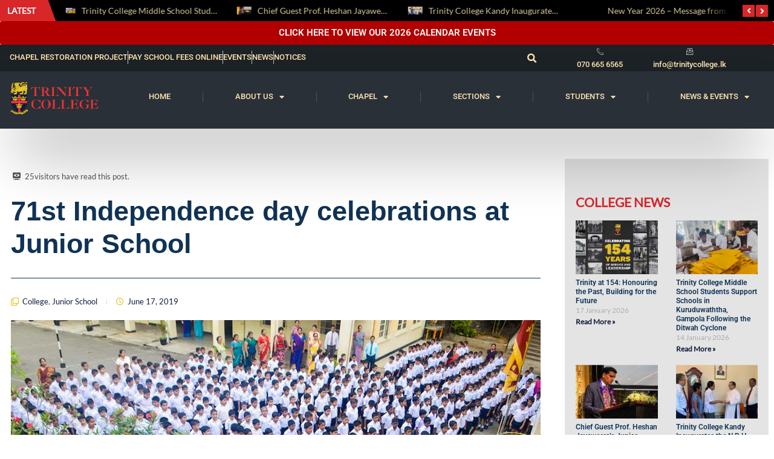

--- FILE ---
content_type: application/javascript
request_url: https://trinitycollege.lk/wp-content/cache/min/1/wp-content/plugins/eventON/assets/js/maps/eventon_gen_maps.js?ver=1767559220
body_size: 1880
content:
(function($){$.fn.evoGenmaps=function(opt){var defaults={delay:0,fnt:5,cal:'',SC:'',map_canvas_id:'',location_type:'',address:'',styles:'',zoomlevel:'',mapformat:'',scroll:!1,iconURL:'',trigger_point:'',};var options=$.extend({},defaults,opt);var geocoder;var code={};obj=this;code.obj=this;mapBox=$('#'+options.map_canvas_id);code={init:function(){if(!mapBox.is(':visible')||mapBox.find('.gm-style').length>0)return;mapBox.html(evo_general_params.html.preload_gmap);options.cal=obj.closest('.ajde_evcal_calendar').length?obj.closest('.ajde_evcal_calendar'):options.cal;code.process_SC();if(options.fnt==5){if(options.delay==0){code.draw_map()}else{setTimeout(code.draw_map,options.delay,this)}}
if(options.fnt==1){code.load_gmap()}
if(options.fnt==2){if(options.delay==0){code.load_gmap()}else{setTimeout(code.load_gmap,options.delay,this)}}
if(options.fnt==3){code.load_gmap()}
if(options.fnt==4){if(this.attr('data-gmtrig')=='1'&&this.attr('data-gmap_status')!='null'){code.load_gmap()}}},process_unique_map_id:function(){var map_element=obj.closest('.eventon_list_event').find('.evo_metarow_gmap');if(!map_element.length||!map_element.attr('id'))return!1;var map_element=obj.closest('.eventon_list_event').find('.evo_metarow_gmap');var randomnumber=Math.floor(Math.random()*(99-10+1))+10;options.map_canvas_id=map_element.attr('id')+'_'+randomnumber;map_element.attr('id',options.map_canvas_id);return options.map_canvas_id},process_SC:function(){if(options.SC||!options.cal)return;options.SC=options.cal.evo_shortcode_data()},load_gmap:function(){var SC=options.SC,ev_location=obj.find('.event_location_attrs'),location_type=ev_location.attr('data-location_type');options.address=location_type=='address'?ev_location.attr('data-location_address'):ev_location.attr('data-latlng');options.location_type=location_type=='address'?'add':'latlng';options.iconURL=SC&&SC.mapiconurl?SC.mapiconurl:options.iconURL;if(!options.address){console.log('Location address missing in options.address');return!1}
var map_canvas_id=code.process_unique_map_id();if(!map_canvas_id||!$('#'+map_canvas_id).length){console.log('Map element with id missing in page');return!1}
options.zoomlevel=SC&&SC.mapzoom?parseInt(SC.mapzoom):12;options.scroll=SC.mapscroll;options.mapformat=SC.mapformat;code.draw_map()},draw_map:function(){if(!options.map_canvas_id||$('body').find('#'+options.map_canvas_id).length==0){console.log('Map element with id missing in page');return!1}
if(typeof gmapstyles!=='undefined'&&gmapstyles!='default'){options.styles=JSON.parse(gmapstyles)}
var myOptions={mapTypeId:options.mapformat,zoom:options.zoomlevel,scrollwheel:options.scroll!='false',zoomControl:!0,draggable:options.scroll!='false',mapId:'DEMO_MAP_ID'};var map_canvas=document.getElementById(options.map_canvas_id),map=new google.maps.Map(map_canvas,myOptions),geocoder=new google.maps.Geocoder();var directionsService=new google.maps.DirectionsService();var directionsRenderer=new google.maps.DirectionsRenderer({map:map,panel:document.getElementById('directions-panel-'+options.map_canvas_id)});$('#get-directions-'+options.map_canvas_id).on('click',function(){var userAddress=$('#user-address-'+options.map_canvas_id).val();if(!userAddress.trim()){alert('Please enter a starting address');return}
geocoder.geocode({'address':userAddress},function(userResults,userStatus){if(userStatus!==google.maps.GeocoderStatus.OK){alert('Invalid starting address');return}
var eventLocation;if(options.location_type==='latlng'&&options.address){var latlngStr=options.address.split(',');eventLocation=new google.maps.LatLng(parseFloat(latlngStr[0]),parseFloat(latlngStr[1]))}else{geocoder.geocode({'address':options.address},function(eventResults,eventStatus){if(eventStatus===google.maps.GeocoderStatus.OK){eventLocation=eventResults[0].geometry.location;code.renderDirections(directionsService,directionsRenderer,userResults[0].geometry.location,eventLocation)}});return}
code.renderDirections(directionsService,directionsRenderer,userResults[0].geometry.location,eventLocation)})});code.renderDirections=function(directionsService,directionsRenderer,origin,destination){var request={origin:origin,destination:destination,travelMode:google.maps.TravelMode.DRIVING};directionsService.route(request,function(result,status){if(status===google.maps.DirectionsStatus.OK){directionsRenderer.setDirections(result)}else{alert('Directions could not be calculated: '+status)}})};if(options.location_type=='latlng'&&options.address!==undefined){var latlngStr=options.address.split(",",2);var lat=parseFloat(latlngStr[0]);var lng=parseFloat(latlngStr[1]);var latlng=new google.maps.LatLng(lat,lng);geocoder.geocode({'latLng':latlng},function(results,status){if(status==google.maps.GeocoderStatus.OK){let markerOptions={map:map,position:latlng};if(options.iconURL&&options.iconURL.trim()!==''){var img=new Image();img.src=options.iconURL;img.onload=function(){var imgWidth=img.width;var imgHeight=img.height;var customIcon=document.createElement('div');customIcon.className='custom-marker';customIcon.style.width=imgWidth+'px';customIcon.style.height=imgHeight+'px';customIcon.style.backgroundImage=`url(${options.iconURL})`;customIcon.style.backgroundSize='cover';customIcon.style.position='absolute';markerOptions.content=customIcon;const marker=new google.maps.marker.AdvancedMarkerElement(markerOptions);map.setCenter(marker.position)};img.onerror=function(){console.error("Error loading marker image: "+options.iconURL);const marker=new google.maps.marker.AdvancedMarkerElement(markerOptions);map.setCenter(marker.position)}}else{const marker=new google.maps.marker.AdvancedMarkerElement(markerOptions);map.setCenter(marker.position)}}else{map_canvas.style.display='none'}})}else if(options.address==''){}else{geocoder.geocode({'address':options.address},function(results,status){if(status==google.maps.GeocoderStatus.OK){map.setCenter(results[0].geometry.location);new google.maps.Marker({map:map,position:results[0].geometry.location,icon:options.iconURL})}else{map_canvas.style.display='none'}})}
$('#'+options.map_canvas_id).addClass('mDrawn')}}
code.init()};$.fn.evo_load_gmap=function(opt){var defs={map_canvas_id:'',delay:0,trigger_point:''},OO=$.extend({},defs,opt),EL=this,EL_id=OO.map_canvas_id||EL.attr('id'),location_type=EL.data('location_type')=='add'?'add':'latlng',address=location_type=='add'?EL.data('address'):EL.data('latlng'),scrollwheel=EL.data('scroll')=='yes',elms=document.querySelectorAll("[id='"+EL_id+"']");if(elms.length>1){var randomnumber=Math.floor(Math.random()*(99-10+1))+10;EL_id=EL_id+'_'+randomnumber;EL.attr('id',EL_id)}
var __delay=OO.delay||EL.data('delay')||0;let mapData={map_canvas_id:EL_id,cal:OO.cal,fnt:5,location_type:location_type,address:address,zoomlevel:parseInt(EL.data('zoom')),mapformat:EL.data('mty'),scroll:scrollwheel,iconURL:EL.data('mapicon')||'',delay:__delay,trigger_point:OO.trigger_point};EL.evoGenmaps(mapData)}}(jQuery))

--- FILE ---
content_type: application/javascript
request_url: https://trinitycollege.lk/wp-content/cache/min/1/wp-content/plugins/eventprime-event-calendar-management/public/js/toast-message.js?ver=1767559220
body_size: 100
content:
function show_toast(type,message,heading=!0){if(type=='error'){heading_data='';if(heading){heading_data=eventprime_toast.error}
jQuery.toast({heading:heading_data,text:message,position:'top-right',stack:!1,hideAfter:5000,bgColor:'#dc3545',textColor:'white'})}
if(type=='success'){heading_data='';if(heading){heading_data=eventprime_toast.success}
jQuery.toast({heading:heading_data,text:message,position:'top-right',stack:!1,hideAfter:5000,bgColor:'#218838',textColor:'white'})}
if(type=='warning'){heading_data='';if(heading){heading_data=eventprime_toast.warning}
jQuery.toast({heading:heading_data,text:message,position:'top-right',stack:!1,hideAfter:5000,bgColor:'#d39e00',textColor:'#212529'})}}
function show_admin_toast(type,message,heading=!0){if(type=='error'){heading_data='';if(heading){heading_data=eventprime_toast.error}
jQuery.toast({heading:heading_data,text:message,position:'bottom-left',stack:!1,hideAfter:5000,bgColor:'#dc3545',textColor:'white'})}
if(type=='success'){heading_data='';if(heading){heading_data=eventprime_toast.success}
jQuery.toast({heading:heading_data,text:message,position:'bottom-left',stack:!1,hideAfter:5000,bgColor:'#218838',textColor:'white'})}
if(type=='warning'){heading_data='';if(heading){heading_data=eventprime_toast.warning}
jQuery.toast({heading:heading_data,text:message,position:'bottom-left',stack:!1,hideAfter:5000,bgColor:'#d39e00',textColor:'#212529'})}}

--- FILE ---
content_type: application/javascript
request_url: https://trinitycollege.lk/wp-content/cache/min/1/wp-content/plugins/instagram-widget-by-wpzoom/dist/scripts/frontend/index.js?ver=1767559220
body_size: 2509
content:
(()=>{function t(e){return t="function"==typeof Symbol&&"symbol"==typeof Symbol.iterator?function(t){return typeof t}:function(t){return t&&"function"==typeof Symbol&&t.constructor===Symbol&&t!==Symbol.prototype?"symbol":typeof t},t(e)}function e(e,i,a){return(i=function(e){var i=function(e){if("object"!=t(e)||!e)return e;var i=e[Symbol.toPrimitive];if(void 0!==i){var a=i.call(e,"string");if("object"!=t(a))return a;throw new TypeError("@@toPrimitive must return a primitive value.")}return String(e)}(e);return"symbol"==t(i)?i:i+""}(i))in e?Object.defineProperty(e,i,{value:a,enumerable:!0,configurable:!0,writable:!0}):e[i]=a,e}var i;(i=jQuery)(window).on("load",(function(){var a=!1;function n(){i(".wpzinsta-pro-load-more-btn").off("click.loadmore").on("click.loadmore",(function(a){a.preventDefault();var n=i(this),o=n.closest(".wpzinsta-pro-load-more-wrapper"),s=n.closest(".zoom-instagram"),r=s.find(".zoom-instagram-widget__items");if("true"!==o.attr("data-disabled")&&!n.prop("disabled")&&!n.hasClass("loading")){var d=n.attr("data-feed-id"),l=n.attr("data-item-amount"),m=n.attr("data-image-size"),c=n.attr("data-allowed-post-types"),p=n.attr("data-next-url"),g=n.attr("data-nonce");if(p){n.addClass("loading").prop("disabled",!0),o.addClass("loading");var f=n.find(".button-text").text();n.find(".button-text").text("Loading..."),i.ajax({url:wpzInstaAjax.ajaxurl,type:"POST",dataType:"json",data:{action:"wpzoom_instagram_load_more",feed_id:d,item_amount:l,image_size:m,allowed_post_types:c,next:p,_wpnonce:g},success:function(a){if(a.success&&a.data.html){var o=r.find("li").length;if(r.append(a.data.html),a.data.has_more&&a.data.next_url?n.attr("data-next-url",a.data.next_url):n.hide(),r.zoomLoadAsyncImages(),r.hasClass("layout-masonry"))if("function"==typeof i.fn.masonry){var d=r.find("li").slice(o);r.data("masonry")||r.masonry({itemSelector:".zoom-instagram-widget__item",columnWidth:".masonry-items-sizer",percentPosition:!0,gutter:parseInt(r.data("spacing")||10)}),r.masonry("appended",d)}else setTimeout((function(){r.zoomInstagramWidget({onlyNewItems:!0,startIndex:o})}),100);else setTimeout((function(){r.zoomInstagramWidget({onlyNewItems:!0,startIndex:o})}),100);if("1"===r.attr("data-lightbox")&&a.data.lightbox_html){var l=s.find(".wpz-insta-lightbox-wrapper .swiper-wrapper");if(l.length>0){l.append(a.data.lightbox_html);var m=l.parent();m.length>0&&m.get(0).swiper&&m.get(0).swiper.update(),l.find(".image-wrapper > .swiper").each((function(){this.swiper||new Swiper(this,e(e(e(e(e(e(e(e(e(e({lazy:{threshold:50},watchSlidesVisibility:!0,preloadImages:!1},"lazy",!0),"direction","horizontal"),"loop",!1),"spaceBetween",20),"nested",!0),"watchOverflow",!0),"pagination",{el:i(this).find("> .swiper-pagination").get(0),type:"bullets",clickable:!0,hideOnClick:!1}),"navigation",{nextEl:i(this).find("> .swiper-button-next").get(0),prevEl:i(this).find("> .swiper-button-prev").get(0)}),"keyboard",{enabled:!0,onlyInViewport:!0}),"on",{activeIndexChange:function(){var t=this.slides[this.activeIndex],e=i(t).find("video").get(0);e&&e.play()}}))}));var c=r.find("li").slice(o).find(".zoom-instagram-link");c.length>0&&(c.magnificPopup({items:{type:"inline",src:l.closest(".wpz-insta-lightbox-wrapper")},closeBtnInside:!1,mainClass:"wpzoom-lightbox",midClick:!0,callbacks:{open:function(){var e=i.magnificPopup.instance.st.el,a=this.content.find("> .swiper").get(0).swiper;if(this.content.find('> .swiper > .swiper-wrapper > .swiper-slide[data-uid="'+e.data("mfp-src")+'"] video')&&this.content.find('> .swiper > .swiper-wrapper > .swiper-slide[data-uid="'+e.data("mfp-src")+'"] video').trigger("play"),"object"===t(a)){var n=this.content.find('> .swiper > .swiper-wrapper > .swiper-slide[data-uid="'+e.data("mfp-src")+'"]').index();a.slideTo(n)}},afterClose:function(){m.find("video").each((function(){this.pause(),this.currentTime=0}))}}}),c.addClass("magnific-active"))}else r.zoomLightbox()}s.trigger("wpz-insta:loaded-more",[a.data])}else console.error("Load more failed:",a.data||"Unknown error"),n.hide()},error:function(t,e,i){console.error("AJAX load more error:",i),n.hide()},complete:function(){n.removeClass("loading").prop("disabled",!1),o.removeClass("loading"),n.find(".button-text").text(f)}})}else n.hide()}}))}function o(){i(".zoom-instagram-widget__items").each((function(){var t=i(this);t.hasClass("layout-masonry")&&"function"==typeof i.fn.masonry?t.data("masonry")?t.masonry("layout"):t.masonry({itemSelector:".zoom-instagram-widget__item",columnWidth:".masonry-items-sizer",percentPosition:!0,gutter:parseInt(t.data("spacing")||10)}):t.zoomInstagramWidget()})),a=!1}n(),i.fn.zoomLoadAsyncImages=function(){return i(this).each((function(){var t=i(this),e=t.data("image-width"),a=t.data("image-resolution"),n=t.find("li").filter((function(){return i(this).data("media-id")})).map((function(){return{"media-id":i(this).attr("data-media-id"),nonce:i(this).attr("data-nonce"),"regenerate-thumbnails":i(this)[0].hasAttribute("data-regenerate-thumbnails")}}));n.length&&function(i,n){n=n||3;for(var o=0;o<i.length;o+=n)i.slice(o,o+n).forEach((function(i){wp.ajax.post("wpzoom_instagram_get_image_async",{"media-id":i["media-id"],nonce:i.nonce,"image-resolution":a,"image-width":e,"regenerate-thumbnails":i["regenerate-thumbnails"]}).done((function(e){t.find('li[data-media-id="'+i["media-id"]+'"] .zoom-instagram-link').css("background-image","url("+e.image_src+")")})).fail((function(){}))}))}(n.toArray(),3)}))},i.fn.zoomLightbox=function(){return i(this).each((function(){var a=i(this).closest(".widget").find(".wpz-insta-lightbox-wrapper > .swiper");if(0===a.length&&(a=i(this).closest(".zoom-instagram").find(".wpz-insta-lightbox-wrapper > .swiper")),0===a.length&&(a=i(this).parent().parent().find(".wpz-insta-lightbox-wrapper > .swiper")),a.closest(".wpz-insta-lightbox-wrapper"),a.length>0){var n=a.find(".image-wrapper > .swiper");new Swiper(a.get(0),e(e(e(e(e(e(e(e(e({lazy:{threshold:50},watchSlidesVisibility:!0,preloadImages:!1},"lazy",!0),"direction","horizontal"),"loop",!1),"spaceBetween",20),"autoHeight",!1),"watchOverflow",!0),"navigation",{nextEl:a.find("> .swiper-button-next").get(0),prevEl:a.find("> .swiper-button-prev").get(0)}),"keyboard",{enabled:!0,onlyInViewport:!0}),"on",{activeIndexChange:function(){var t=this.slides[this.activeIndex],e=i(t).find("video").get(0);e&&e.play()}})),n.each((function(){new Swiper(i(this).get(0),e(e(e(e(e(e(e(e(e(e({lazy:{threshold:50},watchSlidesVisibility:!0,preloadImages:!1},"lazy",!0),"direction","horizontal"),"loop",!1),"spaceBetween",20),"nested",!0),"watchOverflow",!0),"pagination",{el:i(this).find("> .swiper-pagination").get(0),type:"bullets",clickable:!0,hideOnClick:!1}),"navigation",{nextEl:i(this).find("> .swiper-button-next").get(0),prevEl:i(this).find("> .swiper-button-prev").get(0)}),"keyboard",{enabled:!0,onlyInViewport:!0}),"on",{activeIndexChange:function(){var t=this.slides[this.activeIndex],e=i(t).find("video").get(0);e&&e.play()}}))}));var o=i(this).closest(".widget").find(".zoom-instagram-widget__items");0===o.length&&(o=i(this).closest(".zoom-instagram").find(".zoom-instagram-widget__items")),0===o.length&&(o=i(this)),o.find(".zoom-instagram-link").magnificPopup({items:{type:"inline",src:a.closest(".wpz-insta-lightbox-wrapper")},closeBtnInside:!1,mainClass:"wpzoom-lightbox",midClick:!0,callbacks:{open:function(){var e=i.magnificPopup.instance.st.el,a=this.content.find("> .swiper").get(0).swiper;this.content.find('> .swiper > .swiper-wrapper > .swiper-slide[data-uid="'+e.data("mfp-src")+'"] video')&&this.content.find('> .swiper > .swiper-wrapper > .swiper-slide[data-uid="'+e.data("mfp-src")+'"] video').trigger("play"),"object"===t(a)&&a.slideTo(this.content.find('> .swiper > .swiper-wrapper > .swiper-slide[data-uid="'+e.data("mfp-src")+'"]').index())},afterClose:function(){a.find("video").each((function(){this.pause(),this.currentTime=0}))}}}),o.find(".zoom-instagram-link").addClass("magnific-active")}}))},i.fn.zoomInstagramWidget=function(t){return i(this).each((function(){var e,a,n=i(this),o=t||{},s=n.data("images-per-row"),r=n.data("image-width"),d=n.data("image-spacing"),l=(n.data("image-lazy-loading"),n.width());l/r<s?(e=s,a=Math.floor((l-1-(s-1)*d)/s)):(e=Math.floor((l-1)/r),a=Math.floor((l-1-(e-1)*d)/e)),(o.onlyNewItems&&void 0!==o.startIndex?n.find("li").slice(o.startIndex):n.find("li")).each((function(t){var a=(o.onlyNewItems&&void 0!==o.startIndex?o.startIndex+t:t)+1;a%e==1?i(this).css("clear","left"):i(this).css("clear","none"),a%e==0?i(this).css("margin-right","0"):(i(this).css("margin-right",d+"px"),i(this).css("margin-bottom",d+"px"))})),n.find("a.zoom-instagram-link").css({width:a,height:a}),n.find("a.zoom-instagram-link-old").lazy(),n.find(".zoom-instagram-link-new").lazy(),n.removeClass("zoom-instagram-widget__items--no-js")}))},i(window).on("resize orientationchange",(function(){a||(a=!0,(window.requestAnimationFrame||window.webkitRequestAnimationFrame||window.mozRequestAnimationFrame||function(t){window.setTimeout(t,1e3/60)})(o))})),i(".zoom-instagram-widget__items").each((function(){var t=i(this);t.hasClass("layout-masonry")&&"function"==typeof i.fn.masonry?t.masonry({itemSelector:".zoom-instagram-widget__item",columnWidth:".masonry-items-sizer",percentPosition:!0,gutter:parseInt(t.data("spacing")||10)}):t.zoomInstagramWidget()})),i(".zoom-instagram-widget__items").zoomLoadAsyncImages(),i('.zoom-instagram-widget__items[data-lightbox="1"]').zoomLightbox();var s=_.debounce((function(){var t=i(".zoom-instagram-widget__items");t.length&&(t.each((function(){var t=i(this);t.hasClass("layout-masonry")&&"function"==typeof i.fn.masonry?t.masonry({itemSelector:".zoom-instagram-widget__item",columnWidth:".masonry-items-sizer",percentPosition:!0,gutter:parseInt(t.data("spacing")||10)}):t.zoomInstagramWidget()})),i(".zoom-instagram-widget__items").zoomLoadAsyncImages())}),1500);i(document).on("panels_setup_preview",s),i(document).on("wpz-insta:loaded-more",(function(){n()})),i(window).on("elementor/frontend/init",(function(){elementorFrontend.hooks.addAction("frontend/element_ready/widget",(function(t){"wpzoom-elementor-instagram-widget.default"==t.data("widget_type")&&t.find(".zoom-instagram-widget__items").each((function(){var t=i(this);t.hasClass("layout-masonry")&&"function"==typeof i.fn.masonry?t.masonry({itemSelector:".zoom-instagram-widget__item",columnWidth:".masonry-items-sizer",percentPosition:!0,gutter:parseInt(t.data("spacing")||10)}):t.zoomInstagramWidget()}))}))}))}))})()

--- FILE ---
content_type: application/javascript
request_url: https://trinitycollege.lk/wp-content/cache/min/1/wp-content/plugins/eventprime-guest-booking-main/public/js/eventprime-guest-booking-public.js?ver=1767559220
body_size: 1295
content:
jQuery(function($){function get_translation_string(string_type){switch(string_type){case 'required':return'This field is required.';case 'invalid_email':return'Please enter a valid email address.';case 'invalid_phone':return'Please enter a valid phone number.';default:return''}}
function is_valid_email(email){var emailRegex=/^[^\s@]+@[^\s@]+\.[^\s@]+$/;return emailRegex.test(email)}
function is_valid_phone(phone){var phoneRegex=/^[\+]?[0-9\s\-\(\)]{10,}$/;return phoneRegex.test(phone.replace(/\s/g,''))}
$(document).on('click','#ep_guest_booking_checkout_button',function(){let ep_gb_error=0;$('.ep-error-message').html('');let requireString=get_translation_string('required');let invalidEmailString=get_translation_string('invalid_email');let invalidPhoneString=get_translation_string('invalid_phone');let ep_booking_guest_booking_field_ep_gb_first_name=$('#ep_booking_guest_booking_field_ep_gb_first_name').val();if(!ep_booking_guest_booking_field_ep_gb_first_name||ep_booking_guest_booking_field_ep_gb_first_name.trim()===''){$('#ep_booking_guest_booking_field_ep_gb_first_name_error').html(requireString);ep_gb_error=1}
let ep_booking_guest_booking_field_ep_gb_email=$('#ep_booking_guest_booking_field_ep_gb_email').val();if(!ep_booking_guest_booking_field_ep_gb_email||ep_booking_guest_booking_field_ep_gb_email.trim()===''){$('#ep_booking_guest_booking_field_ep_gb_email_error').html(requireString);ep_gb_error=1}else{if(!is_valid_email(ep_booking_guest_booking_field_ep_gb_email)){$('#ep_booking_guest_booking_field_ep_gb_email_error').html(invalidEmailString);ep_gb_error=1}}
if($('#ep_booking_guest_booking_field_ep_gb_phone').length>0){let ep_booking_guest_booking_field_ep_gb_phone=$('#ep_booking_guest_booking_field_ep_gb_phone').val();if($('#ep_booking_guest_booking_field_ep_gb_phone').prop('required')){if(!ep_booking_guest_booking_field_ep_gb_phone||ep_booking_guest_booking_field_ep_gb_phone.trim()===''){$('#ep_booking_guest_booking_field_ep_gb_phone_error').html(requireString);ep_gb_error=1}else{if(!is_valid_phone(ep_booking_guest_booking_field_ep_gb_phone)){$('#ep_booking_guest_booking_field_ep_gb_phone_error').html(invalidPhoneString);ep_gb_error=1}}}else if(ep_booking_guest_booking_field_ep_gb_phone&&ep_booking_guest_booking_field_ep_gb_phone.trim()!==''){if(!is_valid_phone(ep_booking_guest_booking_field_ep_gb_phone)){$('#ep_booking_guest_booking_field_ep_gb_phone_error').html(invalidPhoneString);ep_gb_error=1}}}
let $checkoutSection=$('.ep-guest-booking-form-checkout-fields-section');let basicInputFields=$checkoutSection.find('input[type="text"], input[type="email"], input[type="tel"], input[type="date"], input[type="number"], input[type="password"], input[type="url"]');$.each(basicInputFields,function(){let $field=$(this);if($field.prop('required')){let field_val=$field.val();if(!field_val||field_val.trim()===''){let $errorDiv=$field.next('.ep-error-message');if($errorDiv.length===0){$errorDiv=$field.closest('.ep-mb-3').find('.ep-error-message')}
$errorDiv.html(requireString);ep_gb_error=1}}});let textareaFields=$checkoutSection.find('textarea');$.each(textareaFields,function(){let $textarea=$(this);if($textarea.prop('required')){if(!$textarea.val()||$textarea.val().trim()===''){let $errorDiv=$textarea.next('.ep-error-message');if($errorDiv.length===0){$errorDiv=$textarea.closest('.ep-mb-3').find('.ep-error-message')}
$errorDiv.html(requireString);ep_gb_error=1}}});let selectFields=$checkoutSection.find('select');$.each(selectFields,function(){let $select=$(this);if($select.prop('required')){if(!$select.val()||$select.val()===''){let $errorDiv=$select.next('.ep-error-message');if($errorDiv.length===0){$errorDiv=$select.closest('.ep-mb-3').find('.ep-error-message')}
$errorDiv.html(requireString);ep_gb_error=1}}});let radioGroups={};let radioFields=$checkoutSection.find('input[type="radio"]');$.each(radioFields,function(){let $radio=$(this);let name=$radio.attr('name');if(!radioGroups[name]&&$radio.prop('required')){radioGroups[name]=!0;let $radioGroup=$checkoutSection.find('input[name="'+name+'"]');let isChecked=!1;$.each($radioGroup,function(){if($(this).is(':checked')){isChecked=!0}});if(!isChecked){let $container=$radioGroup.first().closest('.ep-form-check-group, .ep-mb-3');let $errorDiv=$container.find('.ep-error-message');if($errorDiv.length===0){$errorDiv=$container.next('.ep-error-message')}
$errorDiv.html(requireString);ep_gb_error=1}}});let checkboxGroups={};let checkboxFields=$checkoutSection.find('input[type="checkbox"]');$.each(checkboxFields,function(){let $checkbox=$(this);let name=$checkbox.attr('name');if(!name.includes('[]')&&$checkbox.prop('required')){if(!$checkbox.is(':checked')){let $container=$checkbox.closest('.ep-form-check, .ep-mb-3');let $errorDiv=$container.find('.ep-error-message');if($errorDiv.length===0){$errorDiv=$container.next('.ep-error-message')}
$errorDiv.html(requireString);ep_gb_error=1}}else if(name.includes('[]')&&$checkbox.prop('required')){let baseName=name.replace('[]','');if(!checkboxGroups[baseName]){checkboxGroups[baseName]=!0;let $checkboxGroup=$checkoutSection.find('input[name="'+name+'"]');let isChecked=!1;$.each($checkboxGroup,function(){if($(this).is(':checked')){isChecked=!0}});if(!isChecked){let $container=$checkboxGroup.first().closest('.ep-form-check-group, .ep-mb-3');let $errorDiv=$container.find('.ep-error-message');if($errorDiv.length===0){$errorDiv=$container.next('.ep-error-message')}
$errorDiv.html(requireString);ep_gb_error=1}}}});if(ep_gb_error==1){return!1}else{let event_id=$('input[name="ep_event_booking_event_id"]').val();let user_email=$('#ep_booking_guest_booking_field_ep_gb_email').val();let ticket_data=$('input[name="ep_event_booking_ticket_data"]').val();$('.ep-event-loader').show();let data={action:'ep_check_event_restrictions',security:eventprime_gb.gb_nonce,event_id:event_id,ticket_data:ticket_data,user_email:user_email};$.ajax({type:"POST",url:eventprime_gb.ajaxurl,data:data,success:function(response){if(response.success==!0){sessionStorage.setItem("allow_process_for_payment_step",1);$('#ep_gb_booking_info_section').hide();$('#ep_guest_booking_checkout_button').hide();$('#ep_event_booking_checkout_btn').trigger('click');if($('#ep-woocommerce-checkout-forms').length>0){sessionStorage.setItem("allow_process_for_payment_step",0);$('#ep-woocommerce-checkout-forms').show(500);$('#ep_woocommerce_integration_checkout_button').show(500)}
$('.ep-event-loader').hide();return!0}else{$('#ep_guest_booking_checkout_error').html(response.data.message);$('.ep-event-loader').hide();$('html, body').animate({scrollTop:$('#ep_guest_booking_checkout_error').offset().top-100},500);return!1}},error:function(xhr,status,error){console.error('AJAX Error:',error);$('.ep-event-loader').hide();sessionStorage.setItem("allow_process_for_payment_step",1);$('#ep_gb_booking_info_section').hide();$('#ep_guest_booking_checkout_button').hide();$('#ep_event_booking_checkout_btn').trigger('click');if($('#ep-woocommerce-checkout-forms').length>0){sessionStorage.setItem("allow_process_for_payment_step",0);$('#ep-woocommerce-checkout-forms').show(500);$('#ep_woocommerce_integration_checkout_button').show(500)}
return!0}})}})})